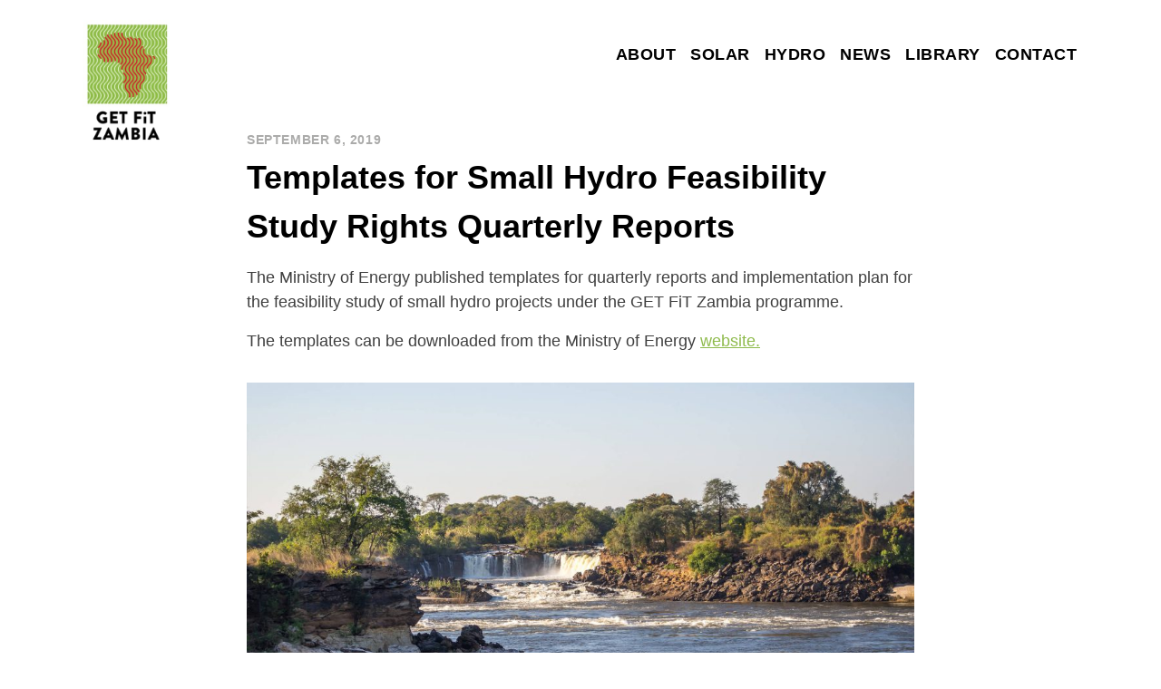

--- FILE ---
content_type: text/html; charset=UTF-8
request_url: https://getfit-zambia.org/news/templates-for-small-hydro-feasibility-study-rights-quarterly-reports
body_size: 7490
content:
<!doctype html>
<html lang="en-US">
  <head>
  <meta charset="utf-8">
  <meta http-equiv="x-ua-compatible" content="ie=edge">
  <meta name="viewport" content="width=device-width, initial-scale=1, shrink-to-fit=no">
  <link rel="apple-touch-icon" sizes="180x180" href="/apple-touch-icon.png">
  <link rel="icon" type="image/png" sizes="32x32" href="/favicon-32x32.png">
  <link rel="icon" type="image/png" sizes="16x16" href="/favicon-16x16.png">
  <link rel="manifest" href="/site.webmanifest">
  <link rel="mask-icon" href="/safari-pinned-tab.svg" color="#5bbad5">
  <meta name="msapplication-TileColor" content="#da532c">
  <meta name="theme-color" content="#ffffff">
  <meta name='robots' content='index, follow, max-image-preview:large, max-snippet:-1, max-video-preview:-1' />
	<style>img:is([sizes="auto" i], [sizes^="auto," i]) { contain-intrinsic-size: 3000px 1500px }</style>
	
	<!-- This site is optimized with the Yoast SEO plugin v25.2 - https://yoast.com/wordpress/plugins/seo/ -->
	<title>Templates for Small Hydro Feasibility Study Rights Quarterly Reports - GET FiT Zambia</title>
	<link rel="canonical" href="https://getfit-zambia.org/news/templates-for-small-hydro-feasibility-study-rights-quarterly-reports/%20" />
	<meta property="og:locale" content="en_US" />
	<meta property="og:type" content="article" />
	<meta property="og:title" content="Templates for Small Hydro Feasibility Study Rights Quarterly Reports - GET FiT Zambia" />
	<meta property="og:description" content="The Ministry of Energy published templates for quarterly reports and implementation plan for the feasibility study of small hydro projects under the..." />
	<meta property="og:url" content="https://getfit-zambia.org/news/templates-for-small-hydro-feasibility-study-rights-quarterly-reports/ " />
	<meta property="og:site_name" content="GET FiT Zambia" />
	<meta property="article:published_time" content="2019-09-06T13:19:00+00:00" />
	<meta property="article:modified_time" content="2020-01-07T13:29:35+00:00" />
	<meta property="og:image" content="https://getfit-zambia.org/wp-content/uploads/2019/07/page05.jpg" />
	<meta property="og:image:width" content="4000" />
	<meta property="og:image:height" content="2250" />
	<meta property="og:image:type" content="image/jpeg" />
	<meta name="author" content="Dailesi Njobvu" />
	<meta name="twitter:card" content="summary_large_image" />
	<meta name="twitter:creator" content="@getfitzambia" />
	<meta name="twitter:site" content="@getfitzambia" />
	<meta name="twitter:label1" content="Written by" />
	<meta name="twitter:data1" content="Dailesi Njobvu" />
	<script type="application/ld+json" class="yoast-schema-graph">{"@context":"https://schema.org","@graph":[{"@type":"WebPage","@id":"https://getfit-zambia.org/news/templates-for-small-hydro-feasibility-study-rights-quarterly-reports/%20","url":"https://getfit-zambia.org/news/templates-for-small-hydro-feasibility-study-rights-quarterly-reports/%20","name":"Templates for Small Hydro Feasibility Study Rights Quarterly Reports - GET FiT Zambia","isPartOf":{"@id":"https://getfit-zambia.org/#website"},"primaryImageOfPage":{"@id":"https://getfit-zambia.org/news/templates-for-small-hydro-feasibility-study-rights-quarterly-reports/%20#primaryimage"},"image":{"@id":"https://getfit-zambia.org/news/templates-for-small-hydro-feasibility-study-rights-quarterly-reports/%20#primaryimage"},"thumbnailUrl":"https://getfit-zambia.org/wp-content/uploads/2019/07/page05.jpg","datePublished":"2019-09-06T13:19:00+00:00","dateModified":"2020-01-07T13:29:35+00:00","author":{"@id":"https://getfit-zambia.org/#/schema/person/bc5f668c8b1ca2b6fef860f1f4691dbe"},"breadcrumb":{"@id":"https://getfit-zambia.org/news/templates-for-small-hydro-feasibility-study-rights-quarterly-reports/%20#breadcrumb"},"inLanguage":"en-US","potentialAction":[{"@type":"ReadAction","target":["https://getfit-zambia.org/news/templates-for-small-hydro-feasibility-study-rights-quarterly-reports/%20"]}]},{"@type":"ImageObject","inLanguage":"en-US","@id":"https://getfit-zambia.org/news/templates-for-small-hydro-feasibility-study-rights-quarterly-reports/%20#primaryimage","url":"https://getfit-zambia.org/wp-content/uploads/2019/07/page05.jpg","contentUrl":"https://getfit-zambia.org/wp-content/uploads/2019/07/page05.jpg","width":4000,"height":2250},{"@type":"BreadcrumbList","@id":"https://getfit-zambia.org/news/templates-for-small-hydro-feasibility-study-rights-quarterly-reports/%20#breadcrumb","itemListElement":[{"@type":"ListItem","position":1,"name":"Home","item":"https://getfit-zambia.org/"},{"@type":"ListItem","position":2,"name":"News","item":"https://getfit-zambia.org/news"},{"@type":"ListItem","position":3,"name":"Templates for Small Hydro Feasibility Study Rights Quarterly Reports"}]},{"@type":"WebSite","@id":"https://getfit-zambia.org/#website","url":"https://getfit-zambia.org/","name":"GET FiT Zambia","description":"Contributing to a climate-friendly development path and sustainable growth in Zambia","potentialAction":[{"@type":"SearchAction","target":{"@type":"EntryPoint","urlTemplate":"https://getfit-zambia.org/?s={search_term_string}"},"query-input":{"@type":"PropertyValueSpecification","valueRequired":true,"valueName":"search_term_string"}}],"inLanguage":"en-US"},{"@type":"Person","@id":"https://getfit-zambia.org/#/schema/person/bc5f668c8b1ca2b6fef860f1f4691dbe","name":"Dailesi Njobvu","image":{"@type":"ImageObject","inLanguage":"en-US","@id":"https://getfit-zambia.org/#/schema/person/image/","url":"https://secure.gravatar.com/avatar/19a59d6bdca6a8358069f1daba3aeef3b41faea04fa22763ba89a924459a78b2?s=96&d=mm&r=g","contentUrl":"https://secure.gravatar.com/avatar/19a59d6bdca6a8358069f1daba3aeef3b41faea04fa22763ba89a924459a78b2?s=96&d=mm&r=g","caption":"Dailesi Njobvu"},"url":"https://getfit-zambia.org/news/author/dailesi-njobvu"}]}</script>
	<!-- / Yoast SEO plugin. -->


<link rel="alternate" type="application/rss+xml" title="GET FiT Zambia &raquo; Templates for Small Hydro Feasibility Study Rights Quarterly Reports Comments Feed" href="https://getfit-zambia.org/news/templates-for-small-hydro-feasibility-study-rights-quarterly-reports/%20/feed" />
<script type="text/javascript">
/* <![CDATA[ */
window._wpemojiSettings = {"baseUrl":"https:\/\/s.w.org\/images\/core\/emoji\/16.0.1\/72x72\/","ext":".png","svgUrl":"https:\/\/s.w.org\/images\/core\/emoji\/16.0.1\/svg\/","svgExt":".svg","source":{"concatemoji":"https:\/\/getfit-zambia.org\/wp-includes\/js\/wp-emoji-release.min.js?ver=6.8.3"}};
/*! This file is auto-generated */
!function(s,n){var o,i,e;function c(e){try{var t={supportTests:e,timestamp:(new Date).valueOf()};sessionStorage.setItem(o,JSON.stringify(t))}catch(e){}}function p(e,t,n){e.clearRect(0,0,e.canvas.width,e.canvas.height),e.fillText(t,0,0);var t=new Uint32Array(e.getImageData(0,0,e.canvas.width,e.canvas.height).data),a=(e.clearRect(0,0,e.canvas.width,e.canvas.height),e.fillText(n,0,0),new Uint32Array(e.getImageData(0,0,e.canvas.width,e.canvas.height).data));return t.every(function(e,t){return e===a[t]})}function u(e,t){e.clearRect(0,0,e.canvas.width,e.canvas.height),e.fillText(t,0,0);for(var n=e.getImageData(16,16,1,1),a=0;a<n.data.length;a++)if(0!==n.data[a])return!1;return!0}function f(e,t,n,a){switch(t){case"flag":return n(e,"\ud83c\udff3\ufe0f\u200d\u26a7\ufe0f","\ud83c\udff3\ufe0f\u200b\u26a7\ufe0f")?!1:!n(e,"\ud83c\udde8\ud83c\uddf6","\ud83c\udde8\u200b\ud83c\uddf6")&&!n(e,"\ud83c\udff4\udb40\udc67\udb40\udc62\udb40\udc65\udb40\udc6e\udb40\udc67\udb40\udc7f","\ud83c\udff4\u200b\udb40\udc67\u200b\udb40\udc62\u200b\udb40\udc65\u200b\udb40\udc6e\u200b\udb40\udc67\u200b\udb40\udc7f");case"emoji":return!a(e,"\ud83e\udedf")}return!1}function g(e,t,n,a){var r="undefined"!=typeof WorkerGlobalScope&&self instanceof WorkerGlobalScope?new OffscreenCanvas(300,150):s.createElement("canvas"),o=r.getContext("2d",{willReadFrequently:!0}),i=(o.textBaseline="top",o.font="600 32px Arial",{});return e.forEach(function(e){i[e]=t(o,e,n,a)}),i}function t(e){var t=s.createElement("script");t.src=e,t.defer=!0,s.head.appendChild(t)}"undefined"!=typeof Promise&&(o="wpEmojiSettingsSupports",i=["flag","emoji"],n.supports={everything:!0,everythingExceptFlag:!0},e=new Promise(function(e){s.addEventListener("DOMContentLoaded",e,{once:!0})}),new Promise(function(t){var n=function(){try{var e=JSON.parse(sessionStorage.getItem(o));if("object"==typeof e&&"number"==typeof e.timestamp&&(new Date).valueOf()<e.timestamp+604800&&"object"==typeof e.supportTests)return e.supportTests}catch(e){}return null}();if(!n){if("undefined"!=typeof Worker&&"undefined"!=typeof OffscreenCanvas&&"undefined"!=typeof URL&&URL.createObjectURL&&"undefined"!=typeof Blob)try{var e="postMessage("+g.toString()+"("+[JSON.stringify(i),f.toString(),p.toString(),u.toString()].join(",")+"));",a=new Blob([e],{type:"text/javascript"}),r=new Worker(URL.createObjectURL(a),{name:"wpTestEmojiSupports"});return void(r.onmessage=function(e){c(n=e.data),r.terminate(),t(n)})}catch(e){}c(n=g(i,f,p,u))}t(n)}).then(function(e){for(var t in e)n.supports[t]=e[t],n.supports.everything=n.supports.everything&&n.supports[t],"flag"!==t&&(n.supports.everythingExceptFlag=n.supports.everythingExceptFlag&&n.supports[t]);n.supports.everythingExceptFlag=n.supports.everythingExceptFlag&&!n.supports.flag,n.DOMReady=!1,n.readyCallback=function(){n.DOMReady=!0}}).then(function(){return e}).then(function(){var e;n.supports.everything||(n.readyCallback(),(e=n.source||{}).concatemoji?t(e.concatemoji):e.wpemoji&&e.twemoji&&(t(e.twemoji),t(e.wpemoji)))}))}((window,document),window._wpemojiSettings);
/* ]]> */
</script>
<style id='wp-emoji-styles-inline-css' type='text/css'>

	img.wp-smiley, img.emoji {
		display: inline !important;
		border: none !important;
		box-shadow: none !important;
		height: 1em !important;
		width: 1em !important;
		margin: 0 0.07em !important;
		vertical-align: -0.1em !important;
		background: none !important;
		padding: 0 !important;
	}
</style>
<link rel='stylesheet' id='wp-block-library-css' href='https://getfit-zambia.org/wp-includes/css/dist/block-library/style.min.css?ver=6.8.3' type='text/css' media='all' />
<style id='global-styles-inline-css' type='text/css'>
:root{--wp--preset--aspect-ratio--square: 1;--wp--preset--aspect-ratio--4-3: 4/3;--wp--preset--aspect-ratio--3-4: 3/4;--wp--preset--aspect-ratio--3-2: 3/2;--wp--preset--aspect-ratio--2-3: 2/3;--wp--preset--aspect-ratio--16-9: 16/9;--wp--preset--aspect-ratio--9-16: 9/16;--wp--preset--color--black: #000000;--wp--preset--color--cyan-bluish-gray: #abb8c3;--wp--preset--color--white: #ffffff;--wp--preset--color--pale-pink: #f78da7;--wp--preset--color--vivid-red: #cf2e2e;--wp--preset--color--luminous-vivid-orange: #ff6900;--wp--preset--color--luminous-vivid-amber: #fcb900;--wp--preset--color--light-green-cyan: #7bdcb5;--wp--preset--color--vivid-green-cyan: #00d084;--wp--preset--color--pale-cyan-blue: #8ed1fc;--wp--preset--color--vivid-cyan-blue: #0693e3;--wp--preset--color--vivid-purple: #9b51e0;--wp--preset--gradient--vivid-cyan-blue-to-vivid-purple: linear-gradient(135deg,rgba(6,147,227,1) 0%,rgb(155,81,224) 100%);--wp--preset--gradient--light-green-cyan-to-vivid-green-cyan: linear-gradient(135deg,rgb(122,220,180) 0%,rgb(0,208,130) 100%);--wp--preset--gradient--luminous-vivid-amber-to-luminous-vivid-orange: linear-gradient(135deg,rgba(252,185,0,1) 0%,rgba(255,105,0,1) 100%);--wp--preset--gradient--luminous-vivid-orange-to-vivid-red: linear-gradient(135deg,rgba(255,105,0,1) 0%,rgb(207,46,46) 100%);--wp--preset--gradient--very-light-gray-to-cyan-bluish-gray: linear-gradient(135deg,rgb(238,238,238) 0%,rgb(169,184,195) 100%);--wp--preset--gradient--cool-to-warm-spectrum: linear-gradient(135deg,rgb(74,234,220) 0%,rgb(151,120,209) 20%,rgb(207,42,186) 40%,rgb(238,44,130) 60%,rgb(251,105,98) 80%,rgb(254,248,76) 100%);--wp--preset--gradient--blush-light-purple: linear-gradient(135deg,rgb(255,206,236) 0%,rgb(152,150,240) 100%);--wp--preset--gradient--blush-bordeaux: linear-gradient(135deg,rgb(254,205,165) 0%,rgb(254,45,45) 50%,rgb(107,0,62) 100%);--wp--preset--gradient--luminous-dusk: linear-gradient(135deg,rgb(255,203,112) 0%,rgb(199,81,192) 50%,rgb(65,88,208) 100%);--wp--preset--gradient--pale-ocean: linear-gradient(135deg,rgb(255,245,203) 0%,rgb(182,227,212) 50%,rgb(51,167,181) 100%);--wp--preset--gradient--electric-grass: linear-gradient(135deg,rgb(202,248,128) 0%,rgb(113,206,126) 100%);--wp--preset--gradient--midnight: linear-gradient(135deg,rgb(2,3,129) 0%,rgb(40,116,252) 100%);--wp--preset--font-size--small: 13px;--wp--preset--font-size--medium: 20px;--wp--preset--font-size--large: 36px;--wp--preset--font-size--x-large: 42px;--wp--preset--spacing--20: 0.44rem;--wp--preset--spacing--30: 0.67rem;--wp--preset--spacing--40: 1rem;--wp--preset--spacing--50: 1.5rem;--wp--preset--spacing--60: 2.25rem;--wp--preset--spacing--70: 3.38rem;--wp--preset--spacing--80: 5.06rem;--wp--preset--shadow--natural: 6px 6px 9px rgba(0, 0, 0, 0.2);--wp--preset--shadow--deep: 12px 12px 50px rgba(0, 0, 0, 0.4);--wp--preset--shadow--sharp: 6px 6px 0px rgba(0, 0, 0, 0.2);--wp--preset--shadow--outlined: 6px 6px 0px -3px rgba(255, 255, 255, 1), 6px 6px rgba(0, 0, 0, 1);--wp--preset--shadow--crisp: 6px 6px 0px rgba(0, 0, 0, 1);}:where(body) { margin: 0; }.wp-site-blocks > .alignleft { float: left; margin-right: 2em; }.wp-site-blocks > .alignright { float: right; margin-left: 2em; }.wp-site-blocks > .aligncenter { justify-content: center; margin-left: auto; margin-right: auto; }:where(.is-layout-flex){gap: 0.5em;}:where(.is-layout-grid){gap: 0.5em;}.is-layout-flow > .alignleft{float: left;margin-inline-start: 0;margin-inline-end: 2em;}.is-layout-flow > .alignright{float: right;margin-inline-start: 2em;margin-inline-end: 0;}.is-layout-flow > .aligncenter{margin-left: auto !important;margin-right: auto !important;}.is-layout-constrained > .alignleft{float: left;margin-inline-start: 0;margin-inline-end: 2em;}.is-layout-constrained > .alignright{float: right;margin-inline-start: 2em;margin-inline-end: 0;}.is-layout-constrained > .aligncenter{margin-left: auto !important;margin-right: auto !important;}.is-layout-constrained > :where(:not(.alignleft):not(.alignright):not(.alignfull)){margin-left: auto !important;margin-right: auto !important;}body .is-layout-flex{display: flex;}.is-layout-flex{flex-wrap: wrap;align-items: center;}.is-layout-flex > :is(*, div){margin: 0;}body .is-layout-grid{display: grid;}.is-layout-grid > :is(*, div){margin: 0;}body{padding-top: 0px;padding-right: 0px;padding-bottom: 0px;padding-left: 0px;}a:where(:not(.wp-element-button)){text-decoration: underline;}:root :where(.wp-element-button, .wp-block-button__link){background-color: #32373c;border-width: 0;color: #fff;font-family: inherit;font-size: inherit;line-height: inherit;padding: calc(0.667em + 2px) calc(1.333em + 2px);text-decoration: none;}.has-black-color{color: var(--wp--preset--color--black) !important;}.has-cyan-bluish-gray-color{color: var(--wp--preset--color--cyan-bluish-gray) !important;}.has-white-color{color: var(--wp--preset--color--white) !important;}.has-pale-pink-color{color: var(--wp--preset--color--pale-pink) !important;}.has-vivid-red-color{color: var(--wp--preset--color--vivid-red) !important;}.has-luminous-vivid-orange-color{color: var(--wp--preset--color--luminous-vivid-orange) !important;}.has-luminous-vivid-amber-color{color: var(--wp--preset--color--luminous-vivid-amber) !important;}.has-light-green-cyan-color{color: var(--wp--preset--color--light-green-cyan) !important;}.has-vivid-green-cyan-color{color: var(--wp--preset--color--vivid-green-cyan) !important;}.has-pale-cyan-blue-color{color: var(--wp--preset--color--pale-cyan-blue) !important;}.has-vivid-cyan-blue-color{color: var(--wp--preset--color--vivid-cyan-blue) !important;}.has-vivid-purple-color{color: var(--wp--preset--color--vivid-purple) !important;}.has-black-background-color{background-color: var(--wp--preset--color--black) !important;}.has-cyan-bluish-gray-background-color{background-color: var(--wp--preset--color--cyan-bluish-gray) !important;}.has-white-background-color{background-color: var(--wp--preset--color--white) !important;}.has-pale-pink-background-color{background-color: var(--wp--preset--color--pale-pink) !important;}.has-vivid-red-background-color{background-color: var(--wp--preset--color--vivid-red) !important;}.has-luminous-vivid-orange-background-color{background-color: var(--wp--preset--color--luminous-vivid-orange) !important;}.has-luminous-vivid-amber-background-color{background-color: var(--wp--preset--color--luminous-vivid-amber) !important;}.has-light-green-cyan-background-color{background-color: var(--wp--preset--color--light-green-cyan) !important;}.has-vivid-green-cyan-background-color{background-color: var(--wp--preset--color--vivid-green-cyan) !important;}.has-pale-cyan-blue-background-color{background-color: var(--wp--preset--color--pale-cyan-blue) !important;}.has-vivid-cyan-blue-background-color{background-color: var(--wp--preset--color--vivid-cyan-blue) !important;}.has-vivid-purple-background-color{background-color: var(--wp--preset--color--vivid-purple) !important;}.has-black-border-color{border-color: var(--wp--preset--color--black) !important;}.has-cyan-bluish-gray-border-color{border-color: var(--wp--preset--color--cyan-bluish-gray) !important;}.has-white-border-color{border-color: var(--wp--preset--color--white) !important;}.has-pale-pink-border-color{border-color: var(--wp--preset--color--pale-pink) !important;}.has-vivid-red-border-color{border-color: var(--wp--preset--color--vivid-red) !important;}.has-luminous-vivid-orange-border-color{border-color: var(--wp--preset--color--luminous-vivid-orange) !important;}.has-luminous-vivid-amber-border-color{border-color: var(--wp--preset--color--luminous-vivid-amber) !important;}.has-light-green-cyan-border-color{border-color: var(--wp--preset--color--light-green-cyan) !important;}.has-vivid-green-cyan-border-color{border-color: var(--wp--preset--color--vivid-green-cyan) !important;}.has-pale-cyan-blue-border-color{border-color: var(--wp--preset--color--pale-cyan-blue) !important;}.has-vivid-cyan-blue-border-color{border-color: var(--wp--preset--color--vivid-cyan-blue) !important;}.has-vivid-purple-border-color{border-color: var(--wp--preset--color--vivid-purple) !important;}.has-vivid-cyan-blue-to-vivid-purple-gradient-background{background: var(--wp--preset--gradient--vivid-cyan-blue-to-vivid-purple) !important;}.has-light-green-cyan-to-vivid-green-cyan-gradient-background{background: var(--wp--preset--gradient--light-green-cyan-to-vivid-green-cyan) !important;}.has-luminous-vivid-amber-to-luminous-vivid-orange-gradient-background{background: var(--wp--preset--gradient--luminous-vivid-amber-to-luminous-vivid-orange) !important;}.has-luminous-vivid-orange-to-vivid-red-gradient-background{background: var(--wp--preset--gradient--luminous-vivid-orange-to-vivid-red) !important;}.has-very-light-gray-to-cyan-bluish-gray-gradient-background{background: var(--wp--preset--gradient--very-light-gray-to-cyan-bluish-gray) !important;}.has-cool-to-warm-spectrum-gradient-background{background: var(--wp--preset--gradient--cool-to-warm-spectrum) !important;}.has-blush-light-purple-gradient-background{background: var(--wp--preset--gradient--blush-light-purple) !important;}.has-blush-bordeaux-gradient-background{background: var(--wp--preset--gradient--blush-bordeaux) !important;}.has-luminous-dusk-gradient-background{background: var(--wp--preset--gradient--luminous-dusk) !important;}.has-pale-ocean-gradient-background{background: var(--wp--preset--gradient--pale-ocean) !important;}.has-electric-grass-gradient-background{background: var(--wp--preset--gradient--electric-grass) !important;}.has-midnight-gradient-background{background: var(--wp--preset--gradient--midnight) !important;}.has-small-font-size{font-size: var(--wp--preset--font-size--small) !important;}.has-medium-font-size{font-size: var(--wp--preset--font-size--medium) !important;}.has-large-font-size{font-size: var(--wp--preset--font-size--large) !important;}.has-x-large-font-size{font-size: var(--wp--preset--font-size--x-large) !important;}
:where(.wp-block-post-template.is-layout-flex){gap: 1.25em;}:where(.wp-block-post-template.is-layout-grid){gap: 1.25em;}
:where(.wp-block-columns.is-layout-flex){gap: 2em;}:where(.wp-block-columns.is-layout-grid){gap: 2em;}
:root :where(.wp-block-pullquote){font-size: 1.5em;line-height: 1.6;}
</style>
<link rel='stylesheet' id='sage/main.css-css' href='https://getfit-zambia.org/wp-content/themes/getfit/dist/styles/main_b9aa4b7b.css' type='text/css' media='all' />
<script type="text/javascript" src="https://getfit-zambia.org/wp-includes/js/jquery/jquery.min.js?ver=3.7.1" id="jquery-core-js"></script>
<script type="text/javascript" src="https://getfit-zambia.org/wp-includes/js/jquery/jquery-migrate.min.js?ver=3.4.1" id="jquery-migrate-js"></script>
<link rel="https://api.w.org/" href="https://getfit-zambia.org/wp-json/" /><link rel="alternate" title="JSON" type="application/json" href="https://getfit-zambia.org/wp-json/wp/v2/posts/938" /><link rel="EditURI" type="application/rsd+xml" title="RSD" href="https://getfit-zambia.org/xmlrpc.php?rsd" />
<meta name="generator" content="WordPress 6.8.3" />
<link rel='shortlink' href='https://getfit-zambia.org/?p=938' />
<link rel="alternate" title="oEmbed (JSON)" type="application/json+oembed" href="https://getfit-zambia.org/wp-json/oembed/1.0/embed?url=https%3A%2F%2Fgetfit-zambia.org%2Fnews%2Ftemplates-for-small-hydro-feasibility-study-rights-quarterly-reports%2F%2520" />
<link rel="alternate" title="oEmbed (XML)" type="text/xml+oembed" href="https://getfit-zambia.org/wp-json/oembed/1.0/embed?url=https%3A%2F%2Fgetfit-zambia.org%2Fnews%2Ftemplates-for-small-hydro-feasibility-study-rights-quarterly-reports%2F%2520&#038;format=xml" />
<style type="text/css">.recentcomments a{display:inline !important;padding:0 !important;margin:0 !important;}</style></head>
  <body class="wp-singular post-template-default single single-post postid-938 single-format-standard wp-embed-responsive wp-theme-getfitresources %20 app-data index-data singular-data single-data single-post-data single-post-templates-for-small-hydro-feasibility-study-rights-quarterly-reports-data">
        <header class="banner">
  <nav class="navbar fixed-top navbar-expand-md">
    <div class="container">

      <a class="navbar-brand text-hide" href="https://getfit-zambia.org/">GET FiT Zambia
        <img src="https://getfit-zambia.org/wp-content/themes/getfit/dist/images/get-fit-zambia_logo_7436a0e3.jpg" loading="eager" width="110" height="140" alt="GET FiT Zambia logo">
      </a>

      <button class="navbar-toggler collapsed" type="button" data-toggle="collapse"
              data-target="#navbarSupportedContent" aria-controls="navbarSupportedContent" aria-expanded="false"
              aria-label="Toggle navigation">
        <span class="icon-bar top-bar"></span>
        <span class="icon-bar middle-bar"></span>
        <span class="icon-bar bottom-bar"></span>
      </button>

      <div class="collapse navbar-collapse justify-content-end" id="navbarSupportedContent">
                  <div class="menu-primary-navigation-container"><ul id="menu-primary-navigation" class="navbar-nav"><li id="menu-item-31" class="menu-item menu-item-type-post_type menu-item-object-page menu-item-31"><a href="https://getfit-zambia.org/about-get-fit">About</a></li>
<li id="menu-item-12" class="menu-item menu-item-type-post_type menu-item-object-page menu-item-12"><a href="https://getfit-zambia.org/solar">Solar</a></li>
<li id="menu-item-11" class="menu-item menu-item-type-post_type menu-item-object-page menu-item-11"><a href="https://getfit-zambia.org/hydro">Hydro</a></li>
<li id="menu-item-15" class="menu-item menu-item-type-post_type menu-item-object-page current_page_parent menu-item-15"><a href="https://getfit-zambia.org/news">News</a></li>
<li id="menu-item-28" class="menu-item menu-item-type-post_type menu-item-object-page menu-item-28"><a href="https://getfit-zambia.org/library">Library</a></li>
<li id="menu-item-24" class="menu-item menu-item-type-post_type menu-item-object-page menu-item-24"><a href="https://getfit-zambia.org/contact">Contact</a></li>
</ul></div>
              </div>

    </div>
  </nav>
</header>




    
    <div class="wrap container" role="document">
      <div class="content">
        <main class="main">
                 <article class="post-938 post type-post status-publish format-standard has-post-thumbnail hentry category-uncategorized">
  <header>
    <time class="updated" datetime="2019-09-06T13:19:00+00:00">September 6, 2019</time>

    <h1 class="entry-title">Templates for Small Hydro Feasibility Study Rights Quarterly Reports</h1>
  </header>
  <div class="entry-content">
    
<p>The Ministry of Energy published templates for quarterly
reports and implementation plan for the feasibility study of small hydro
projects under the GET FiT Zambia programme. </p>



<p>The templates can be downloaded from the Ministry of Energy <a href="https://www.moe.gov.zm/templates-for-get-fit-quarterly-reports-and-implementation-plan/">website.</a> </p>



<figure class="wp-block-image size-large"><img fetchpriority="high" decoding="async" width="1024" height="576" src="https://234878-www.web.tornado-node.net/wp-content/uploads/2019/06/get-fit-zambia_hydro-1024x576.jpg" alt="" class="wp-image-243" srcset="https://getfit-zambia.org/wp-content/uploads/2019/06/get-fit-zambia_hydro-1024x576.jpg 1024w, https://getfit-zambia.org/wp-content/uploads/2019/06/get-fit-zambia_hydro-300x169.jpg 300w, https://getfit-zambia.org/wp-content/uploads/2019/06/get-fit-zambia_hydro-768x432.jpg 768w, https://getfit-zambia.org/wp-content/uploads/2019/06/get-fit-zambia_hydro.jpg 1920w" sizes="(max-width: 1024px) 100vw, 1024px" /></figure>
  </div>
  

</article>
                    </main>

        <!--  -->
        
      </div>
    </div>

        <div class="stakeholder-wrap">
    <div class="container">
        <div class="row">
            <div class="col-lg-10 offset-lg-1">
                <img src="https://getfit-zambia.org/wp-content/themes/getfit/dist/images/logo_bw_Ministry-of-Energy_65209516.png" loading="lazy" width="140" height="140" alt="Ministry of Energy logo" class="img-fluid">
                <img src="https://getfit-zambia.org/wp-content/themes/getfit/dist/images/logo_bw_KFW_199c1384.png" loading="lazy" width="140" height="140" alt="KFW logo" class="img-fluid">
                <img src="https://getfit-zambia.org/wp-content/themes/getfit/dist/images/logo_bw_German-Cooperation_547567f7.png" loading="lazy" width="140" height="140" alt="German Cooperation logo" class="img-fluid">
            </div>
        </div>
    </div>
</div>

<footer class="content-info">

    <div class="container">

        <div class="col-lg-12">
            <div class="row">

                <div class="col-lg-4">
                    <p><strong>&copy; GET FiT Zambia &mdash; 2026</strong></p>
                    <p>GET FiT is the official implementation program for the Zambian REFiT Strategy</p>
                    <img src="https://getfit-zambia.org/wp-content/themes/getfit/dist/images/multiconsult_logo_ba73f24d.png" loading="lazy" width="160" height="23" alt="Multiconsult logo" class="img-fluid multiconsult">
                </div>

                <div class="col-lg-4">
                                            <div class="menu-secondary-navigation-container"><ul id="menu-secondary-navigation" class="list-unstyled"><li id="menu-item-63" class="menu-item menu-item-type-post_type menu-item-object-page menu-item-63"><a href="https://getfit-zambia.org/about-get-fit">About</a></li>
<li id="menu-item-80" class="menu-item menu-item-type-post_type menu-item-object-page menu-item-80"><a href="https://getfit-zambia.org/solar">Solar</a></li>
<li id="menu-item-79" class="menu-item menu-item-type-post_type menu-item-object-page menu-item-79"><a href="https://getfit-zambia.org/hydro">Hydro</a></li>
<li id="menu-item-78" class="menu-item menu-item-type-post_type menu-item-object-page current_page_parent menu-item-78"><a href="https://getfit-zambia.org/news">News</a></li>
<li id="menu-item-75" class="menu-item menu-item-type-post_type menu-item-object-page menu-item-75"><a href="https://getfit-zambia.org/library">Library</a></li>
<li id="menu-item-81" class="menu-item menu-item-type-post_type menu-item-object-page menu-item-81"><a href="https://getfit-zambia.org/contact">Contact</a></li>
<li id="menu-item-77" class="menu-item menu-item-type-post_type menu-item-object-page menu-item-77"><a href="https://getfit-zambia.org/stakeholders">Stakeholders</a></li>
</ul></div>
                                    </div>

                <div class="col-lg-4">
                    <ul class="list-unstyled">
                        <li>
                            <img src="https://getfit-zambia.org/wp-content/themes/getfit/dist/images/twitter_a5c94e4b.svg" loading="lazy" width="16" height="16" alt="Twitter logo" class="img-fluid"><a href="https://twitter.com/getfitzambia" target="_blank">Twitter</a>
                        </li>
                        <li>
                            <img src="https://getfit-zambia.org/wp-content/themes/getfit/dist/images/linkedin_b0b00500.svg" loading="lazy" width="16" height="16" alt="LinkedIn logo" class="img-fluid"><a href="https://www.linkedin.com/company/get-fit-zambia/" target="_blank">LinkedIn</a>
                        </li>
                        <li>
                            <img src="https://getfit-zambia.org/wp-content/themes/getfit/dist/images/mail_6cf133da.svg" loading="lazy" width="16" height="16" alt="LinkedIn logo" class="img-fluid"><a href="http://eepurl.com/dKKFAY" target="_blank">Sign up for our newsletter</a>
                        </li>
                    </ul>
                    
                </div>

            </div>
        </div>
    </div>
</footer>
    <script type="speculationrules">
{"prefetch":[{"source":"document","where":{"and":[{"href_matches":"\/*"},{"not":{"href_matches":["\/wp-*.php","\/wp-admin\/*","\/wp-content\/uploads\/*","\/wp-content\/*","\/wp-content\/plugins\/*","\/wp-content\/themes\/getfit\/resources\/*","\/*\\?(.+)"]}},{"not":{"selector_matches":"a[rel~=\"nofollow\"]"}},{"not":{"selector_matches":".no-prefetch, .no-prefetch a"}}]},"eagerness":"conservative"}]}
</script>
<script type="text/javascript" src="https://getfit-zambia.org/wp-content/themes/getfit/dist/scripts/main_b9aa4b7b.js" id="sage/main.js-js"></script>
  </body>
</html>


--- FILE ---
content_type: image/svg+xml
request_url: https://getfit-zambia.org/wp-content/themes/getfit/dist/images/linkedin_b0b00500.svg
body_size: 314
content:
<svg version="1.1" id="Layer_1" xmlns="http://www.w3.org/2000/svg" x="0" y="0" viewBox="0 0 24 24" xml:space="preserve"><style type="text/css">.st0{fill:none;stroke:#fff;stroke-width:2;stroke-linecap:round;stroke-linejoin:round}</style><path class="st0" d="M16 8c3.3 0 6 2.7 6 6v7h-4v-7c0-1.1-.9-2-2-2s-2 .9-2 2v7h-4v-7c0-3.3 2.7-6 6-6zM2 9h4v12H2z"/><circle class="st0" cx="4" cy="4" r="2"/></svg>

--- FILE ---
content_type: image/svg+xml
request_url: https://getfit-zambia.org/wp-content/themes/getfit/dist/images/mail_6cf133da.svg
body_size: 296
content:
<svg version="1.1" id="Layer_1" xmlns="http://www.w3.org/2000/svg" x="0" y="0" viewBox="0 0 24 24" xml:space="preserve"><style type="text/css">.st0{fill:none;stroke:#fff;stroke-width:2;stroke-linecap:round;stroke-linejoin:round}</style><path class="st0" d="M4 4h16c1.1 0 2 .9 2 2v12c0 1.1-.9 2-2 2H4c-1.1 0-2-.9-2-2V6c0-1.1.9-2 2-2z"/><path class="st0" d="M22 6l-10 7L2 6"/></svg>

--- FILE ---
content_type: image/svg+xml
request_url: https://getfit-zambia.org/wp-content/themes/getfit/dist/images/twitter_a5c94e4b.svg
body_size: 322
content:
<svg version="1.1" id="Layer_1" xmlns="http://www.w3.org/2000/svg" x="0" y="0" viewBox="0 0 24 24" xml:space="preserve"><path d="M23 3c-1 .7-2 1.2-3.1 1.5-1.6-1.9-4.5-2.1-6.3-.4C12.5 5 12 6.2 12 7.5v1C8.4 8.6 5.1 6.9 3 4c0 0-4 9 5 13-2.1 1.4-4.5 2.1-7 2 9 5 20 0 20-11.5 0-.3 0-.6-.1-.8 1-1 1.8-2.3 2.1-3.7z" fill="none" stroke="#fff" stroke-width="2" stroke-linecap="round" stroke-linejoin="round"/></svg>